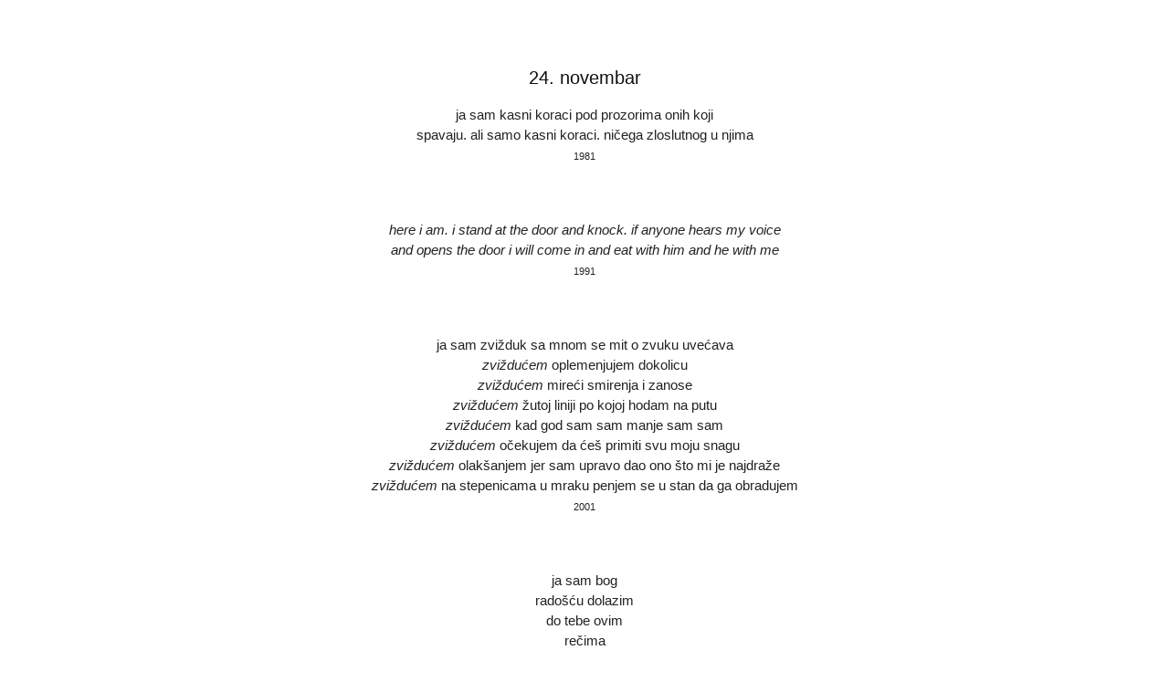

--- FILE ---
content_type: text/html; charset=utf-8
request_url: https://miroslavmandic.name/node/9038
body_size: 3773
content:
<!doctype html>
<!--[if IEMobile 7]><html class="no-js iem7"  lang="hr" dir="ltr"><![endif]-->
<!--[if (gt IEMobile 7)|!(IEMobile)]><!--><html class="no-js" lang="en"><!--<![endif]-->
<!--[if lt IE 7]><html class="no-js ie6 oldie"  lang="hr" dir="ltr"><![endif]-->
<!--[if (IE 7)&!(IEMobile)]><html class="no-js ie7 oldie"  lang="hr" dir="ltr"><![endif]-->
<!--[if (IE 8)&!(IEMobile)]><html class="no-js ie8 oldie"  lang="hr" dir="ltr"><![endif]-->
<!--[if gt IE 8]><!--><html class="no-js"  lang="hr" dir="ltr"><!--<![endif]-->
<!--[if (gte IE 9)|(gt IEMobile 7)]><!--><html class="no-js"  ><!--<![endif]-->
<head>
<title>bog bogom bogu bog 2015-11-24 00:00:00 | miroslav mandić</title>
<meta http-equiv="Content-Type" content="text/html; charset=utf-8" />
<meta name="Generator" content="Drupal 7 (http://drupal.org)" />
<link rel="canonical" href="/node/9038" />
<link rel="shortlink" href="/node/9038" />
<meta name="Generator" content="Mothership (http://mothershipthe.me)" />
<link rel="apple-touch-icon" sizes="144x144" href="https://miroslavmandic.name/sites/all/themes/bleach/apple-touch-icon-144x144.png"><link rel="apple-touch-icon" sizes="114x114" href="https://miroslavmandic.name/sites/all/themes/bleach/apple-touch-icon-114x114.png">
<link rel="apple-touch-icon" sizes="72x72" href="https://miroslavmandic.name/sites/all/themes/bleach/apple-touch-icon-72x72.png">
<link rel="apple-touch-icon" href="https://miroslavmandic.name/sites/all/themes/bleach/apple-touch-icon.png">
<meta name="viewport" content="width=device-width, initial-scale=1"><meta http-equiv="cleartype" content="on">
<meta http-equiv="X-UA-Compatible" content="IE=edge,chrome=1">
<link rel="stylesheet" href="https://miroslavmandic.name/sites/default/files/css/css_kShW4RPmRstZ3SpIC-ZvVGNFVAi0WEMuCnI0ZkYIaFw.css" />
<link rel="stylesheet" href="https://miroslavmandic.name/sites/default/files/css/css_08hUXZHO_rJ5GebQpcng4qITx3IVaqunA4v9CfkN2jE.css" />
<link rel="stylesheet" href="https://miroslavmandic.name/sites/default/files/css/css_-CFOMP_Hj21glfg-gK4q2feE8nvvK4Pe9ujk8tRqPlA.css" />
<link rel="stylesheet" href="https://miroslavmandic.name/sites/default/files/css/css_mzH6DI6qnqXkpaqcM3kcv0leoObvx1JHK4JCGQaH07g.css" />
<!--[if lt IE 9]>
  <script src="https://miroslavmandic.name/sites/all/themes/mothership/mothership/js/respond.min.js"></script>
<![endif]-->
<!--[if lt IE 9]>
  <script src="https://miroslavmandic.name/sites/all/themes/mothership/mothership/js/html5.js"></script>
<![endif]-->
<script src="https://miroslavmandic.name/sites/default/files/js/js_YD9ro0PAqY25gGWrTki6TjRUG8TdokmmxjfqpNNfzVU.js"></script>
<script>Drupal.settings.ais = [{"name":"threshold-480","size":"480"},{"name":"threshold-768","size":"768"},{"name":"threshold-992","size":"992"},{"name":"threshold-1382","size":"1382"}];
Drupal.settings.ais_method = "width";</script>
<script src="https://miroslavmandic.name/sites/default/files/js/js_3gVyuNWzY7YTnQgbPR9BwpR7m9yI6xaSO3kjxA_U_JM.js"></script>
<script src="https://miroslavmandic.name/sites/default/files/js/js_7BtOtbc9C-iH0IZ_7QyQ-tj8_d_HhlGqu2G0xCRJULI.js"></script>
<script src="https://www.googletagmanager.com/gtag/js?id=G-T0Z2WNQWGF"></script>
<script>window.dataLayer = window.dataLayer || [];function gtag(){dataLayer.push(arguments)};gtag("js", new Date());gtag("set", "developer_id.dMDhkMT", true);gtag("config", "G-T0Z2WNQWGF", {"groups":"default","anonymize_ip":true});</script>
<script src="https://miroslavmandic.name/sites/default/files/js/js_9zzvGjI_B8l9scx3Tv1sYfCL2C6KbVrjGjckrqISUw4.js"></script>
<script>jQuery.extend(Drupal.settings, {"basePath":"\/","pathPrefix":"","setHasJsCookie":0,"ajaxPageState":{"theme":"bleach","theme_token":"mkWAfzVrZIKtDGu3mXLNJ29GQ-g4YFTRgL1CVCuEgOY","js":{"misc\/jquery.js":1,"misc\/jquery-extend-3.4.0.js":1,"misc\/jquery-html-prefilter-3.5.0-backport.js":1,"misc\/jquery.once.js":1,"misc\/drupal.js":1,"0":1,"ais\/assets\/js\/ais.js":1,"public:\/\/languages\/hr_q522ukdWlyJt2rlkgqS2a3IU7u1uNXSeEHMzxkH2RlM.js":1,"sites\/all\/modules\/lightbox2\/js\/lightbox.js":1,"sites\/all\/modules\/google_analytics\/googleanalytics.js":1,"https:\/\/www.googletagmanager.com\/gtag\/js?id=G-T0Z2WNQWGF":1,"1":1,"sites\/all\/themes\/bleach\/js\/jquery.imagefit.js":1,"sites\/all\/themes\/bleach\/js\/app.js":1},"css":{"modules\/system\/system.base.css":1,"modules\/system\/system.messages.css":1,"modules\/system\/system.theme.css":1,"sites\/all\/modules\/ais\/assets\/css\/ais.css":1,"sites\/all\/modules\/counter\/counter.css":1,"modules\/field\/theme\/field.css":1,"modules\/node\/node.css":1,"modules\/user\/user.css":1,"sites\/all\/modules\/views\/css\/views.css":1,"sites\/all\/modules\/ctools\/css\/ctools.css":1,"sites\/all\/modules\/lightbox2\/css\/lightbox.css":1,"sites\/all\/modules\/typogrify\/typogrify.css":1,"modules\/locale\/locale.css":1,"sites\/all\/modules\/flippy\/flippy.css":1,"sites\/all\/themes\/mothership\/mothership\/css\/reset.css":1,"sites\/all\/themes\/mothership\/mothership\/css\/reset-html5.css":1,"sites\/all\/themes\/mothership\/mothership\/css\/mothership-default.css":1,"sites\/all\/themes\/mothership\/mothership\/css\/mothership.css":1,"sites\/all\/themes\/bleach\/css\/reset.css":1,"sites\/all\/themes\/bleach\/css\/typography.css":1,"sites\/all\/themes\/bleach\/css\/bleach.css":1,"sites\/all\/themes\/bleach\/css\/front-page.css":1}},"lightbox2":{"rtl":"0","file_path":"\/(\\w\\w\/)public:\/","default_image":"\/sites\/all\/modules\/lightbox2\/images\/brokenimage.jpg","border_size":0,"font_color":"000","box_color":"FFF","top_position":"","overlay_opacity":"1.0","overlay_color":"FFF","disable_close_click":0,"resize_sequence":0,"resize_speed":200,"fade_in_speed":200,"slide_down_speed":200,"use_alt_layout":0,"disable_resize":0,"disable_zoom":1,"force_show_nav":0,"show_caption":1,"loop_items":0,"node_link_text":"","node_link_target":0,"image_count":"","video_count":"","page_count":"","lite_press_x_close":"klik na \u003Ca href=\u0022#\u0022 onclick=\u0022hideLightbox(); return FALSE;\u0022\u003E\u003Ckbd\u003Ex\u003C\/kbd\u003E\u003C\/a\u003E zatvara","download_link_text":"","enable_login":false,"enable_contact":false,"keys_close":"c x 27","keys_previous":"p 37","keys_next":"n 39","keys_zoom":"z","keys_play_pause":"32","display_image_size":"original","image_node_sizes":"()","trigger_lightbox_classes":"","trigger_lightbox_group_classes":"","trigger_slideshow_classes":"","trigger_lightframe_classes":"","trigger_lightframe_group_classes":"","custom_class_handler":0,"custom_trigger_classes":"","disable_for_gallery_lists":true,"disable_for_acidfree_gallery_lists":true,"enable_acidfree_videos":true,"slideshow_interval":5000,"slideshow_automatic_start":0,"slideshow_automatic_exit":0,"show_play_pause":0,"pause_on_next_click":0,"pause_on_previous_click":0,"loop_slides":0,"iframe_width":600,"iframe_height":400,"iframe_border":1,"enable_video":0,"useragent":"Mozilla\/5.0 (Macintosh; Intel Mac OS X 10_15_7) AppleWebKit\/537.36 (KHTML, like Gecko) Chrome\/131.0.0.0 Safari\/537.36; ClaudeBot\/1.0; +claudebot@anthropic.com)"},"googleanalytics":{"account":["G-T0Z2WNQWGF"],"trackOutbound":1,"trackMailto":1,"trackDownload":1,"trackDownloadExtensions":"7z|aac|arc|arj|asf|asx|avi|bin|csv|doc(x|m)?|dot(x|m)?|exe|flv|gif|gz|gzip|hqx|jar|jpe?g|js|mp(2|3|4|e?g)|mov(ie)?|msi|msp|pdf|phps|png|ppt(x|m)?|pot(x|m)?|pps(x|m)?|ppam|sld(x|m)?|thmx|qtm?|ra(m|r)?|sea|sit|tar|tgz|torrent|txt|wav|wma|wmv|wpd|xls(x|m|b)?|xlt(x|m)|xlam|xml|z|zip"}});</script>

</head>
<body class="not-front one-sidebar sidebar-first page-node page-node- page-node-9038 node-type-bog i18n-hr" >
<a href="#main-content" class="element-invisible element-focusable">Skoči na glavni sadržaj</a>

      



<div class="page">

  <div role="main" id="main-content">
    <div id="content">
              <h1>bog bogom bogu bog 2015-11-24 00:00:00</h1>
        
    
    
    <div class="top">
        
    
<div  id="block-counter-0">
  
      
  
  <div  id="counter"><ul><ul></ul></ul></div>
  </div>

<div  id="block-mirko-bud-counter">
  
      
  
  <div id="pupoljak_counter">
<p>Ti<br />
si</p>
<p class="numbers"><span>435990</span>
<p>pupoljak</p>
</div>
  </div>
  
    </div>

    
    
<div id="node-9038" class="node clear-block">

  <div class="content clear-block">
    <h2>24. novembar</h2>
    
    <div class="bog-pesme">
                        <p align="center">ja sam kasni koraci pod prozorima onih koji</p>

<p align="center">spavaju. ali samo kasni koraci. ničega zloslutnog u njima</p>
        <div class="bog-pesma">
          <p><small>1981</small></p>
        </div>
        
                        <p align="center"><em>here i am. i stand at the door and knock. if anyone hears my voice </em></p>

<p align="center"><em>and opens the door i will come in and eat with him and he with me</em></p>
        <div class="bog-pesma">
          <p><small>1991</small></p>
        </div>
        
                        <p align="center">ja sam zvižduk sa mnom se mit o zvuku uvećava</p>

<p align="center"><em>zviždućem</em> oplemenjujem dokolicu</p>

<p align="center"><em>zviždućem</em> mireći smirenja i zanose</p>

<p align="center"><em>zviždućem</em> žutoj liniji po kojoj hodam na putu</p>

<p align="center"><em>zviždućem</em> kad god sam sam manje sam sam</p>

<p align="center"><em>zviždućem</em> očekujem da ćeš primiti svu moju snagu</p>

<p align="center"><em>zviždućem</em> olakšanjem jer sam upravo dao ono što mi je najdraže</p>

<p align="center"><em>zviždućem</em> na stepenicama u mraku penjem se u stan da ga obradujem</p>
        <div class="bog-pesma">
          <p><small>2001</small></p>
        </div>
        
                        <p align="center">ja sam bog</p>

<p align="center">radošću dolazim</p>

<p align="center">do tebe ovim</p>

<p align="center">rečima</p>
        <div class="bog-pesma">
          <p><small>2011</small></p>
        </div>
        
        </div>
    
    <ul class="flippy">
          
    <li class="prev">
              <a href="/node/9034" title=""><</a>          </li>
          
    <li class="next">
              <a href="/node/9042" title="&gt;">></a>          </li>
  </ul>

    
      </div>


</div>  

        
        </div><!-- /#content -->
  </div><!-- /main -->

      <div class="sidebar-first">
                  
    
<div  id="block-locale-language">
  
      
  
  <ul class="language-switcher-locale-url"><li class="en first"><span class="language-link locale-untranslated" xml:lang="en">en</span></li>
<li class="hr last active"><a href="/node/9038" class="language-link active" xml:lang="hr">sr</a></li>
</ul>
  </div>

<div  id="block-block-13">
  
      
  
  <ul>
<li><span style="line-height: 1.538em;"><a href="/">nazad</a></span></li>
</ul>
  </div>
  
      
        </div>
  
  </div><!-- /page -->

<footer role="contentinfo">
  </footer>


</body>
</html>



--- FILE ---
content_type: text/css
request_url: https://miroslavmandic.name/sites/default/files/css/css_mzH6DI6qnqXkpaqcM3kcv0leoObvx1JHK4JCGQaH07g.css
body_size: 3692
content:
html,body,div,span,object,iframe,h1,h2,h3,h4,h5,h6,p,blockquote,pre,abbr,address,cite,code,del,dfn,em,img,ins,kbd,q,samp,small,strong,sub,sup,var,b,i,dl,dt,dd,ol,ul,li,fieldset,form,label,legend,table,caption,tbody,tfoot,thead,tr,th,td,article,aside,canvas,details,figcaption,figure,footer,header,hgroup,menu,nav,section,summary,time,mark,audio,video{margin:0;padding:0;border:0;outline:0;font-size:100%;vertical-align:baseline;background:transparent;}body{line-height:1;}article,aside,details,figcaption,figure,footer,header,hgroup,menu,nav,section{display:block;}nav ul{list-style:none;}blockquote,q{quotes:none;}blockquote:before,blockquote:after,q:before,q:after{content:'';content:none;}a{margin:0;padding:0;font-size:100%;vertical-align:baseline;background:transparent;}ins{background-color:#ff9;color:#000;text-decoration:none;}mark{background-color:#ff9;color:#000;font-style:italic;font-weight:bold;}del{text-decoration:line-through;}abbr[title],dfn[title]{border-bottom:1px dotted;cursor:help;}table{border-collapse:collapse;border-spacing:0;}hr{display:block;height:1px;border:0;border-top:1px solid #cccccc;margin:1em 0;padding:0;}input,select{vertical-align:middle;}
a{outline:none;}a img{border:none;}a,a:link,a:visited,a:active{text-decoration:none;}a:hover,a:focus{text-decoration:underline;}:focus{outline:0}b,strong{font-weight:bold;}em,i{font-style:italic;}.active,.active-trail{font-weight:bold;}ul li{list-style:none}.cf:before,.cf:after{content:"";display:table;}.cf:after{clear:both;}.cf{zoom:1;}.field-name-body ol,.field-name-body ul{margin:0 0 0 10px;}.field-name-body ul li{list-style:square inside}.tabs li{display:inline;padding:0 10px}.primary{padding:3px 0;margin:4px 0;}.primary li{}.secondary li{}.pager li{display:inline-block;}.breadcrumb{margin:0;}ul.breadcrumb li{display:inline;margin:0 0 0 10px;}.form-type-textfield{}.form-type-checkbox{margin:0;}.form-type-radio{margin:0;}.form-type-textarea{margin:0;}.form-type-managed-file{margin:0;}fieldset{}label{display:inline;font-weight:bold;}textarea{}input{}input[type="radio"]{vertical-align:middle;}input[type="checkbox"]{vertical-align:middle}.ie7 input[type="checkbox"]{vertical-align:baseline;}input[type="file"]{vertical-align:middle;}input[type="search"]{-webkit-appearance:textfield;}form small,form .description{font-size:12px;color:#444;display:block;text-align:left;}.form-field-required{}.form-field-required:after{content:" * "}fieldset legend{margin-left:-7px;width:100%;}.block .content:before,.block .content:after{content:"";display:table;}.block .content:after{clear:both;}.block .content{zoom:1;}body.toolbar div#admin-toolbar.vertical{top:130px;}body.toolbar-drawer div#admin-toolbar.vertical{top:66px;}#admin-toolbar{top:20px!important;}.page-admin-structure-block-demo .block-region{background:#ffff66;border:1px dotted #9f9e00;color:#000;font:90% "Lucida Grande","Lucida Sans Unicode",sans-serif;margin:0px;padding:5px;text-align:center;text-shadow:none;}
.feed{text-indent:-9999em;}.feed a.feed-icon{background:transparent url(/misc/feed.png);width:16px;height:16px;display:block;}a.ical-icon div{background-color:#900;color:#fff;display:inline;padding:2px;}.file a.file-icon{background:transparent url(/modules/file/icons/text-plain.png) no-repeat left center;padding:2px 2px 2px 20px;}.file a.mime-application-pdf{background-image:url(/modules/file/icons/application-pdf.png)}.file a.mime-application-octet-stream{background-image:url(/modules/file/icons/application-octet-stream.png)}.file a.mime-application-x-executable{background-image:url(/modules/file/icons/application-x-executable.png)}.file a.mime-audio-x-generic{background-image:url(/modules/file/icons/audio-x-generic.png)}.file a.mime-image-x-generic{background-image:url(/modules/file/icons/image-x-generic.png)}.file a.mime-package-x-generic{background-image:url(/modules/file/icons/package-x-generic.png)}.file a.mime-text-html{background-image:url(/modules/file/icons/text-html.png)}.file a.mime-text-plain{background-image:url(/modules/file/icons/text-plain.png)}.file a.mime-text-x-generic{background-image:url(/modules/file/icons/text-x-generic.png)}.file a.mime-text-x-script{background-image:url(/modules/file/icons/text-x-script.png)}.file a.mime-video-x-generic{background-image:url(/modules/file/icons/video-x-generic.png)}.file a.mime-x-office-document{background-image:url(/modules/file/icons/x-office-document.png)}.file a.mime-x-office-presentation{background-image:url(/modules/file/icons/x-office-presentation.png)}.file a.mime-x-office-spreadsheet{background-image:url(/modules/file/icons/x-office-spreadsheet.png)}.table-order-asc,.table-order-desc{width:16px;height:16px;float:right}.table-order-asc{background:transparent url(/misc/arrow-asc.png) no-repeat center top;}.table-order-desc{background:transparent url(/misc/arrow-desc.png) no-repeat center top;}
html,body,div,span,object,iframe,h1,h2,h3,h4,h5,h6,p,blockquote,pre,a,abbr,acronym,address,code,del,dfn,em,img,q,dl,dt,dd,ol,ul,li,fieldset,form,label,legend,table,caption,tbody,tfoot,thead,tr,th,td{margin:0;padding:0;border:0;font-weight:inherit;font-style:inherit;font-size:100%;font-family:inherit;vertical-align:baseline;}body{line-height:1.5;}table{border-collapse:separate;border-spacing:0;}caption,th,td{text-align:left;font-weight:normal;}table,td,th{vertical-align:middle;}blockquote:before,blockquote:after,q:before,q:after{content:"";}blockquote,q{quotes:"" "";}a img{border:none;}
html{font-size:100.01%;}body{font-size:75%;color:#222;background:#fff;font-family:"Helvetica Neue",Arial,Helvetica,sans-serif;}h1,h2,h3,h4,h5,h6{font-weight:normal;color:#111;}h1{font-size:3em;line-height:1;margin-bottom:1em;}h2{font-size:20px;margin-bottom:0.75em;}h3{font-size:1.5em;line-height:1;margin-bottom:1em;}h4{font-size:1.2em;line-height:1.25;margin-bottom:1.25em;}h5{font-size:1em;font-weight:bold;margin-bottom:1.5em;}h6{font-size:1em;font-weight:bold;}h1 img,h2 img,h3 img,h4 img,h5 img,h6 img{margin:0;}p{margin:0 0 1.5em;}p img.left{float:left;margin:1.5em 1.5em 1.5em 0;padding:0;}p img.right{float:right;margin:1.5em 0 1.5em 1.5em;}a:focus,a:hover{color:#000;}a{color:#009;text-decoration:underline;}blockquote{margin:1.5em;color:#666;font-style:italic;}strong{font-weight:bold;}em,dfn{font-style:italic;}dfn{font-weight:bold;}sup,sub{line-height:0;}abbr,acronym{border-bottom:1px dotted #666;}address{margin:0 0 1.5em;font-style:italic;}del{color:#666;}pre{margin:1.5em 0;white-space:pre;}pre,code,tt{font:1em 'andale mono','lucida console',monospace;line-height:1.5;}li ul,li ol{margin:0;}ul,ol{margin:0 1.5em 1.5em 0;padding-left:3.333em;}ul{list-style-type:disc;}ol{list-style-type:decimal;}dl{margin:0 0 1.5em 0;}dl dt{font-weight:bold;}dd{margin-left:1.5em;}table{margin-bottom:1.4em;width:100%;}th{font-weight:bold;}thead th{background:#c3d9ff;}th,td,caption{padding:4px 10px 4px 5px;}tr.even td{background:#e5ecf9;}tfoot{font-style:italic;}caption{background:#eee;}.small{font-size:.8em;margin-bottom:1.875em;line-height:1.875em;}.large{font-size:1.2em;line-height:2.5em;margin-bottom:1.25em;}.hide{display:none;}.quiet{color:#666;}.loud{color:#000;}.highlight{background:#ff0;}.added{background:#060;color:#fff;}.removed{background:#900;color:#fff;}.first{margin-left:0;padding-left:0;}.last{margin-right:0;padding-right:0;}.top{margin-top:0;padding-top:0;}.bottom{margin-bottom:0;padding-bottom:0;}
body{font-size:90%;}.page{padding:40px;}.page .top{font-size:12px;}div.sidebar-first{position:absolute;top:40px;left:20px;z-index:10;}.sidebar-first ul,.primary{margin:0;padding:0;}.sidebar-first li{list-style-type:none;}.sidebar-first li a{text-transform:lowercase;}.tabs li{display:block;border:none;background:none;padding:0;margin:0;}#pupoljak_counter{width:100%;text-align:center;margin-top:-1.5em;margin-bottom:4em;}#pupoljak_counter p{margin:0;}#pupoljak_counter p.numbers{margin:3px 0;}#pupoljak_counter p.numbers span{font-weight:bold;border:1px solid #666;padding:2px;-webkit-border-radius:4px;-moz-border-radius:4px;border-radius:4px;-moz-box-shadow:inset 1px 1px 1px #999;-webkit-box-shadow:1px 1px 1px #999;box-shadow:1px 1px 1px #999;padding:2px 4px 2px 4px;}#main-content{text-align:center;}#main-content h1{text-align:center;font-size:18px;}.page-node-202 #main-content h1,.page-node-203 #main-content h1{margin-bottom:1.5em;}#node-202,#node-203,.center{text-align:center;}.page-node-202 #pupoljak_counter,.page-node-203 #pupoljak_counter{margin-bottom:2em;}.page-node-202 p,.page-node-203 p{margin:0;}.page-node-204 article,.page-node-220 article{margin-left:-20px;padding-top:144px;font-size:13px;}.page-node-204 #pupoljak_counter,.page-node-220 #pupoljak_counter{font-size:12px;margin-left:-20px;}#main-content{width:100%;}.licna-karta-0 h1{display:none;}.licna-karta div#content{height:550px;width:650px;margin:0 auto;background-position:-200px 0;position:relative;}.licna-karta #content:hover{cursor:pointer;}.licna-karta #pupoljak_counter{display:none;}.licna-karta .sidebar-first{display:none;}.licna-karta-0 #content{height:600px;width:590px;margin:0 auto;background:#FFF url(/sites/all/themes/bleach/images/02_Licna-Karta_0.jpg) no-repeat -200px 0;position:relative;}.licna-karta-0 #content a:hover{text-decoration:none;}.licna-karta-1 #content{background:#FFF url(/sites/all/themes/bleach/images/02_Licna-Karta_1_adresa.jpg) no-repeat -200px 0;}.licna-karta-2 #content{background:#FFF url(/sites/all/themes/bleach/images/02_Licna-Karta_2_narod.jpg) no-repeat -200px 0;}.licna-karta-3 #content{background:#FFF url(/sites/all/themes/bleach/images/02_Licna-Karta_3_drzava.jpg) no-repeat -200px 0;}.licna-karta-4 #content{background:#FFF url(/sites/all/themes/bleach/images/02_Licna-Karta_4_religija.jpg) no-repeat -200px 0;}.licna-karta-5 #content{background:#FFF url(/sites/all/themes/bleach/images/02_Licna-Karta_5_clanstvo.jpg) no-repeat -200px 0;}.licna-karta-6 #content{background:#FFF url(/sites/all/themes/bleach/images/02_Licna-Karta_6_svojstvo.jpg) no-repeat -200px 0;}.licna-karta-7 #content{background:#FFF url(/sites/all/themes/bleach/images/02_Licna-Karta_7_profesija.jpg) no-repeat -200px 0;}.licna-karta #main-content .node{border:0;margin:0;width:650px;position:absolute;bottom:30px;text-align:center;text-transform:uppercase;font-size:14px;color:white;}.licna-karta #main-content h1{font-size:14px;color:white;text-align:center;position:absolute;bottom:70px;z-index:20;width:650px;}.lk{display:block;position:absolute;width:120px;height:110px;text-decoration:none;}#lk1{left:230px;top:30px;}#lk2{left:380px;top:100px;}#lk3{left:410px;top:260px;}#lk4{left:310px;top:380px;}#lk5{left:140px;top:380px;}#lk6{left:40px;top:260px;}#lk7{left:80px;top:100px;}.view-blessings{width:700px;margin:0 auto;}.view-blessings .node{margin-top:3em;}.view-blessings .day_no{float:left;}.view-blessings .date{float:right;}.view-blessings .content{clear:both;}.view-pupoljak h2,.view-blessings h2{font-size:16px;margin-top:1em;font-weight:bold;text-transform:uppercase;}.view-pupoljak .node{margin-top:3em;}.blessings p,.node-type-pupoljak-hodanja p,.node-type-pesma p,.node-type-bog p,.node-type-autobogografija p,.node-type-vaskrsenje p,.node-type-ruza_pupoljak_bog p,.node-type-svemirski_hodac p,.node-type-lice p,.page-node-6570 p,.page-node-6688 p{margin:0;}.language-switcher-locale-url{text-transform:lowercase;}a.active{font-weight:normal;}#main-content img:hover{cursor:pointer;}.hodanje #content{margin:0 auto;}.node-type-pesma #content h1,.node-type-bog #content h1{display:none;}.node-type-pesma .sidebar-first,.node-type-bog .sidebar-first{display:none;}.node-type-pesma #pupoljak_counter,.node-type-bog #pupoljak_counter{display:none;}.node-type-pesma .node{padding-top:240px;}.summary div.legend{display:none;}.ja-sam-ti-si-ja-sam-bog .language-switcher-locale-url,.node-type-bog .language-switcher-locale-url,.page-bog-bogom-bogu-bog .language-switcher-locale-url{display:none;}.bog-pesme{font-size:15px;}#bog{text-transform:lowercase;}#bog .book{font-style:italic;}#bog .year{margin-bottom:0.5em;}.node-type-bog .node{padding-top:30px;text-transform:lowercase;}f
.bog-pesme{margin-top:4em;}.bog-pesma{margin-bottom:4em;}small{font-size:0.7em;}#content .flippy{margin-top:1em;}.node-type-pesma .flippy{position:fixed;bottom:0;width:100%;margin-bottom:1em;}.node-type-pesma .flippy .next{padding-right:78px;}#pupoljak_counter,#pupoljak_counter p{text-transform:lowercase;}.page-pupoljak-hodanja #main-content h1{font-size:20px;text-transform:uppercase;}.page-pupoljak-hodanja #pupoljak_counter{margin-top:0;}#main-content .node-type-pupoljak-hodanja h1{font-size:24px;font-weight:bold;margin-top:1em;}.node-type-pupoljak-hodanja h2{font-size:14px;font-weight:bold;text-transform:uppercase;margin-bottom:0;}.view-pupoljak-hodanja .chrono{margin-bottom:2em;}.node-type-autobogografija h2,.node-type-ruza_pupoljak_bog h2{margin-bottom:0;}.node-type-ruza_pupoljak_bog .field-type-datetime{margin-bottom:1em;}.view-id-lice h2,.view-id-svemirski_hodac h2,.view-id-vaskrsenje h2{margin-top:2em;}#block-block-23{margin-top:-1em;}
body.front{text-align:center;background:#CCC;font-family:"Helvetica Neue",Arial,Helvetica,sans-serif;font-size:11px;}.front .page{position:relative;width:760px;height:550px;margin:0 auto;text-align:left;font-size:12px;line-height:1.6em;color:#024d5b;}.front .page a{color:#024d5b;}.front .page{background:transparent url(/sites/all/themes/bleach/images/main_bg.jpg) no-repeat;padding-top:60px;padding-left:120px;text-align:left;text-transform:lowercase;}.front #main-content  h1{font-size:14px;color:#024d5b;text-align:left;margin-bottom:0.5em;}.front .page .audience{font-size:12px;text-align:left;}.front .page .menu{text-align:left;margin-top:2em;line-height:1.7em;}.front .page div.node{border:none;}.front .tabs{display:none;}.front .language-switcher-locale-url{position:absolute;top:460px;left:120px;}.front ul.language-switcher-locale-url{margin:0;padding:0;}.front .language-switcher-locale-url li{list-style-type:none;list-style-image:none;float:left;text-transform:lowercase;padding:0;margin:0 1em 0 0;}.front a.active{color:#024d5b;}.front #pupoljak_counter{position:absolute;bottom:150px;margin-left:-20px;margin-top:0;width:80px;}.page-node-201 #pupoljak_counter{position:absolute;top:370px;}.front .menu table{width:66%;}.front .menu td{width:33%;vertical-align:top;padding-left:0;}td.italic a{font-style:italic;}.hide{display:none;}.acknowledgements{position:absolute;right:26px;bottom:262px;text-align:center;}


--- FILE ---
content_type: application/javascript; charset=utf-8
request_url: https://miroslavmandic.name/sites/default/files/js/js_9zzvGjI_B8l9scx3Tv1sYfCL2C6KbVrjGjckrqISUw4.js
body_size: 922
content:
/* jquery.imagefit 
 *
 * Version 0.2 by Oliver Boermans <http://www.ollicle.com/eg/jquery/imagefit/>
 *
 * Extends jQuery <http://jquery.com>
 *
 */
(function($) {
	$.fn.imagefit = function(options) {
		var fit = {
			all : function(imgs){
				imgs.each(function(){
					fit.one(this);
					})
				},
			one : function(img){
				$(img)
					.width('100%').each(function()
					{
						$(this).height(Math.round(
							$(this).attr('startheight')*($(this).width()/$(this).attr('startwidth')))
						);
					})
				}
		};
		
		this.each(function(){
				var container = this;
				
				// store list of contained images (excluding those in tables)
				var imgs = $('img', container).not($("table img"));
				
				// store initial dimensions on each image 
				imgs.each(function(){
					$(this).attr('startwidth', $(this).width())
						.attr('startheight', $(this).height())
						.css('max-width', $(this).attr('startwidth')+"px");
				
					fit.one(this);
				});
				// Re-adjust when window width is changed
				$(window).bind('resize', function(){
					fit.all(imgs);
				});
			});
		return this;
	};
})(jQuery);;
// $(document).ready(function() {
//  var winwidth = $(window).width();
//  $(".view-pupoljak .imagefield-field_photo").attr({
//    width: winwidth - 200
//  });
//  $(window).bind("resize", function(){
//    var winwidth = $(window).width();
//    $(".view-pupoljak .imagefield-field_photo").attr({
//      width: winwidth - 200
//    });
//   });
// });
//


// jQuery(window).load(function(){
//     $('#page').imagefit();
// });



// jQuery(document).ready(function() {
//   jQuery('#main-content img').click(function() {

//     if (RunPrefixMethod(document, "FullScreen") || RunPrefixMethod(document, "IsFullScreen")) {
//       RunPrefixMethod(document, "CancelFullScreen");
//     }
//     else {
//       RunPrefixMethod(this, "RequestFullScreen");
//     }

//   });
//   }
// );

// var pfx = ["webkit", "moz", "ms", "o", ""];
// function RunPrefixMethod(obj, method) {

//   var p = 0, m, t;
//   while (p < pfx.length && !obj[m]) {
//     m = method;
//     if (pfx[p] == "") {
//       m = m.substr(0,1).toLowerCase() + m.substr(1);
//     }
//     m = pfx[p] + m;
//     t = typeof obj[m];
//     if (t != "undefined") {
//       pfx = [pfx[p]];
//       return (t == "function" ? obj[m]() : obj[m]);
//     }
//     p++;
//   }

// }


function init_licna_karta() {
    jQuery('.licna-karta-1 #content').click(function() {
      document.location = '2';
    });
    jQuery('.licna-karta-2 #content').click(function() {
      document.location = '3';
    });
    jQuery('.licna-karta-3 #content').click(function() {
      document.location = '4';
    });
    jQuery('.licna-karta-4 #content').click(function() {
      document.location = '5';
    });
    jQuery('.licna-karta-5 #content').click(function() {
      document.location = '6';
    });
    jQuery('.licna-karta-6 #content').click(function() {
      document.location = '7';
    });
    jQuery('.licna-karta-7 #content').click(function() {
      document.location = '.';
    });
}

jQuery(document).ready(init_licna_karta);
;
